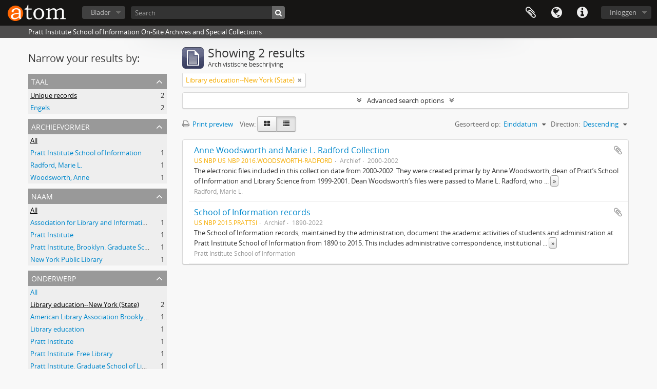

--- FILE ---
content_type: text/html; charset=utf-8
request_url: http://atom.prattsi.org/index.php/informationobject/browse?subjects=12659&sortDir=desc&sort=endDate&sf_culture=nl&topLod=0
body_size: 7784
content:
<!DOCTYPE html>
<html lang="nl" dir="ltr">
  <head>
    <meta http-equiv="Content-Type" content="text/html; charset=utf-8" />
<meta http-equiv="X-Ua-Compatible" content="IE=edge,chrome=1" />
    <meta name="title" content="Pratt Institute School of Information On-Site Archives and Special Collections" />
<meta name="description" content="Pratt Institute School of Information On-Site Archives and Special Collections" />
<meta name="viewport" content="initial-scale=1.0, user-scalable=no" />
    <title>Pratt Institute School of Information On-Site Archives and Special Collections</title>
    <link rel="shortcut icon" href="/favicon.ico"/>
    <link href="/plugins/sfDrupalPlugin/vendor/drupal/misc/ui/ui.all.css" media="screen" rel="stylesheet" type="text/css" />
<link media="all" href="/plugins/arDominionPlugin/css/main.css" rel="stylesheet" type="text/css" />
            <script src="/vendor/jquery.js" type="text/javascript"></script>
<script src="/plugins/sfDrupalPlugin/vendor/drupal/misc/drupal.js" type="text/javascript"></script>
<script src="/vendor/yui/yahoo-dom-event/yahoo-dom-event.js" type="text/javascript"></script>
<script src="/vendor/yui/element/element-min.js" type="text/javascript"></script>
<script src="/vendor/yui/button/button-min.js" type="text/javascript"></script>
<script src="/vendor/yui/container/container_core-min.js" type="text/javascript"></script>
<script src="/vendor/yui/menu/menu-min.js" type="text/javascript"></script>
<script src="/vendor/modernizr.js" type="text/javascript"></script>
<script src="/vendor/jquery-ui.js" type="text/javascript"></script>
<script src="/vendor/jquery.ui.resizable.min.js" type="text/javascript"></script>
<script src="/vendor/jquery.expander.js" type="text/javascript"></script>
<script src="/vendor/jquery.masonry.js" type="text/javascript"></script>
<script src="/vendor/jquery.imagesloaded.js" type="text/javascript"></script>
<script src="/vendor/bootstrap/js/bootstrap.js" type="text/javascript"></script>
<script src="/vendor/URI.js" type="text/javascript"></script>
<script src="/vendor/meetselva/attrchange.js" type="text/javascript"></script>
<script src="/js/qubit.js" type="text/javascript"></script>
<script src="/js/treeView.js" type="text/javascript"></script>
<script src="/js/clipboard.js" type="text/javascript"></script>
<script src="/plugins/sfDrupalPlugin/vendor/drupal/misc/jquery.once.js" type="text/javascript"></script>
<script src="/plugins/sfDrupalPlugin/vendor/drupal/misc/ui/ui.datepicker.js" type="text/javascript"></script>
<script src="/vendor/yui/connection/connection-min.js" type="text/javascript"></script>
<script src="/vendor/yui/datasource/datasource-min.js" type="text/javascript"></script>
<script src="/vendor/yui/autocomplete/autocomplete-min.js" type="text/javascript"></script>
<script src="/js/autocomplete.js" type="text/javascript"></script>
<script src="/js/dominion.js" type="text/javascript"></script>
  <script type="text/javascript">
//<![CDATA[
jQuery.extend(Qubit, {"relativeUrlRoot":""});
//]]>
</script></head>
  <body class="yui-skin-sam informationobject browse">

    


<header id="top-bar">

      <a id="logo" rel="home" href="/index.php/" title=""><img alt="AtoM" src="/images/logo.png" /></a>  
  
  <nav>

    
  <div id="user-menu">

        <button class="top-item top-dropdown" data-toggle="dropdown" data-target="#" aria-expanded="false">Inloggen</button>
    
    <div class="top-dropdown-container">

      <div class="top-dropdown-arrow">
        <div class="arrow"></div>
      </div>

      <div class="top-dropdown-header">
        <h2>Have an account?</h2>
      </div>

      <div class="top-dropdown-body">

        <form action="/index.php/user/login" method="post">
          <input type="hidden" name="next" value="http://atom.prattsi.org/index.php/informationobject/browse?subjects=12659&amp;sortDir=desc&amp;sort=endDate&amp;sf_culture=nl&amp;topLod=0" id="next" />
          <div class="form-item form-item-email">
  <label for="email">E-mail <span class="form-required" title="This field is required.">*</span></label>
  <input type="text" name="email" id="email" />
  
</div>

          <div class="form-item form-item-password">
  <label for="password">wachtwoord <span class="form-required" title="This field is required.">*</span></label>
  <input type="password" name="password" autocomplete="off" id="password" />
  
</div>

          <button type="submit">Inloggen</button>

        </form>

      </div>

      <div class="top-dropdown-bottom"></div>

    </div>

  </div>


    <div id="quick-links-menu" data-toggle="tooltip" data-title="Quick links">

  <button class="top-item" data-toggle="dropdown" data-target="#" aria-expanded="false">Quick links</button>

  <div class="top-dropdown-container">

    <div class="top-dropdown-arrow">
      <div class="arrow"></div>
    </div>

    <div class="top-dropdown-header">
      <h2>Quick links</h2>
    </div>

    <div class="top-dropdown-body">
      <ul>
                              <li><a href="/index.php/" title="home">home</a></li>
                                        <li><a href="http://docs.accesstomemory.org/" title="Help">Help</a></li>
                                                                                              <li><a href="/index.php/privacy" title="Privacy Policy">Privacy Policy</a></li>
                        </ul>
    </div>

    <div class="top-dropdown-bottom"></div>

  </div>

</div>

          <div id="language-menu" data-toggle="tooltip" data-title="Taal">

  <button class="top-item" data-toggle="dropdown" data-target="#" aria-expanded="false">Taal</button>

  <div class="top-dropdown-container">

    <div class="top-dropdown-arrow">
      <div class="arrow"></div>
    </div>

    <div class="top-dropdown-header">
      <h2>Taal</h2>
    </div>

    <div class="top-dropdown-body">
      <ul>
                  <li>
            <a href="/index.php/informationobject/browse?sf_culture=en&amp;subjects=12659&amp;sortDir=desc&amp;sort=endDate&amp;topLod=0" title="English">English</a>          </li>
                  <li>
            <a href="/index.php/informationobject/browse?sf_culture=fr&amp;subjects=12659&amp;sortDir=desc&amp;sort=endDate&amp;topLod=0" title="français">français</a>          </li>
                  <li>
            <a href="/index.php/informationobject/browse?sf_culture=es&amp;subjects=12659&amp;sortDir=desc&amp;sort=endDate&amp;topLod=0" title="español">español</a>          </li>
                  <li class="active">
            <a href="/index.php/informationobject/browse?sf_culture=nl&amp;subjects=12659&amp;sortDir=desc&amp;sort=endDate&amp;topLod=0" title="Nederlands">Nederlands</a>          </li>
                  <li>
            <a href="/index.php/informationobject/browse?sf_culture=pt&amp;subjects=12659&amp;sortDir=desc&amp;sort=endDate&amp;topLod=0" title="português">português</a>          </li>
              </ul>
    </div>

    <div class="top-dropdown-bottom"></div>

  </div>

</div>
    
    <div id="clipboard-menu" data-toggle="tooltip" data-title="Clipboard" data-clipboard-status-url="/index.php/user/clipboardStatus" data-alert-message="Note: clipboard items unclipped in this page will be removed from the clipboard when the page is refreshed. You can re-select them now, or reload the page to remove them completely. Using the sort or print preview buttons will also cause a page reload - so anything currently deselected will be lost!">

  <button class="top-item" data-toggle="dropdown" data-target="#" aria-expanded="false">
    Clipboard  </button>

  <div class="top-dropdown-container">

    <div class="top-dropdown-arrow">
      <div class="arrow"></div>
    </div>

    <div class="top-dropdown-header">
      <h2>Clipboard</h2>
      <span id="count-block" data-information-object-label="Archivistische beschrijving" data-actor-object-label="Geauthoriseerde beschrijving" data-repository-object-label="Archiefinstelling"></span>
    </div>

    <div class="top-dropdown-body">
      <ul>
        <li class="leaf" id="node_clearClipboard"><a href="/index.php/user/clipboardClear" title="Clear all selections">Clear all selections</a></li><li class="leaf" id="node_goToClipboard"><a href="/index.php/user/clipboard" title="Go to clipboard">Go to clipboard</a></li><li class="leaf" id="node_loadClipboard"><a href="/index.php/user/clipboardLoad" title="Load clipboard">Load clipboard</a></li><li class="leaf" id="node_saveClipboard"><a href="/index.php/user/clipboardSave" title="Save clipboard">Save clipboard</a></li>      </ul>
    </div>

    <div class="top-dropdown-bottom"></div>

  </div>

</div>

    
  </nav>

  <div id="search-bar">

    <div id="browse-menu">

  <button class="top-item top-dropdown" data-toggle="dropdown" data-target="#" aria-expanded="false">Blader</button>

  <div class="top-dropdown-container top-dropdown-container-right">

    <div class="top-dropdown-arrow">
      <div class="arrow"></div>
    </div>

    <div class="top-dropdown-header">
      <h2>Blader</h2>
    </div>

    <div class="top-dropdown-body">
      <ul>
        <li class="active leaf" id="node_browseInformationObjects"><a href="/index.php/informationobject/browse" title="archivistische beschrijving">archivistische beschrijving</a></li><li class="leaf" id="node_browsePlaces"><a href="/index.php/taxonomy/index/id/42" title="Plaatsen">Plaatsen</a></li><li class="leaf" id="node_Subjects"><a href="/subjects" title="Subjects">Subjects</a></li><li class="leaf" id="node_browseActors"><a href="/index.php/actor/browse" title="geautoriseerd bestand">geautoriseerd bestand</a></li><li class="leaf" id="node_Digital Objects"><a href="/informationobject/browse?view=card&amp;onlyMedia=1&amp;topLod=0" title="Digital Objects">Digital Objects</a></li>      </ul>
    </div>

    <div class="top-dropdown-bottom"></div>

  </div>

</div>

    <div id="search-form-wrapper" role="search">

  <h2>zoeken</h2>

  <form action="/index.php/informationobject/browse" data-autocomplete="/index.php/search/autocomplete" autocomplete="off">

    <input type="hidden" name="topLod" value="0"/>
    <input type="hidden" name="sort" value="relevance"/>

          <input type="text" name="query" value="" placeholder="Search"/>
    
    <button><span>zoeken</span></button>

    <div id="search-realm" class="search-popover">

      
      <div class="search-realm-advanced">
        <a href="/index.php/informationobject/browse?showAdvanced=1&topLod=0">
          Advanced search&nbsp;&raquo;
        </a>
      </div>

    </div>

  </form>

</div>

  </div>

  
</header>

  <div id="site-slogan">
    <div class="container">
      <div class="row">
        <div class="span12">
          <span>Pratt Institute School of Information On-Site Archives and Special Collections</span>
        </div>
      </div>
    </div>
  </div>

    
    <div id="wrapper" class="container" role="main">

      
        
      <div class="row">

        <div class="span3">

          <div id="sidebar">

            
    <section id="facets">

      <div class="visible-phone facets-header">
        <a class="x-btn btn-wide">
          <i class="fa fa-filter"></i>
          Filters        </a>
      </div>

      <div class="content">

        
        <h2>Narrow your results by:</h2>

        
<section class="facet ">
  <div class="facet-header">
    <h3><a href="#" aria-expanded="">Taal</a></h3>
  </div>

  <div class="facet-body" id="#facet-languages">
    <ul>

      
      
              
        <li class="active">
          <a title="" href="/index.php/informationobject/browse?subjects=12659&amp;sortDir=desc&amp;sort=endDate&amp;sf_culture=nl&amp;topLod=0">Unique records<span>, 2 results</span></a>          <span class="facet-count" aria-hidden="true">2</span>
        </li>
              
        <li >
          <a title="" href="/index.php/informationobject/browse?languages=en&amp;subjects=12659&amp;sortDir=desc&amp;sort=endDate&amp;sf_culture=nl&amp;topLod=0">Engels<span>, 2 results</span></a>          <span class="facet-count" aria-hidden="true">2</span>
        </li>
      
    </ul>
  </div>
</section>

        
        
        
<section class="facet ">
  <div class="facet-header">
    <h3><a href="#" aria-expanded="">Archiefvormer</a></h3>
  </div>

  <div class="facet-body" id="#facet-names">
    <ul>

      
              <li class="active">
          <a title="" href="/index.php/informationobject/browse?subjects=12659&amp;sortDir=desc&amp;sort=endDate&amp;sf_culture=nl&amp;topLod=0">All</a>        </li>
      
              
        <li >
          <a title="" href="/index.php/informationobject/browse?creators=9905&amp;subjects=12659&amp;sortDir=desc&amp;sort=endDate&amp;sf_culture=nl&amp;topLod=0">Pratt Institute School of Information<span>, 1 results</span></a>          <span class="facet-count" aria-hidden="true">1</span>
        </li>
              
        <li >
          <a title="" href="/index.php/informationobject/browse?creators=14376&amp;subjects=12659&amp;sortDir=desc&amp;sort=endDate&amp;sf_culture=nl&amp;topLod=0">Radford, Marie L.<span>, 1 results</span></a>          <span class="facet-count" aria-hidden="true">1</span>
        </li>
              
        <li >
          <a title="" href="/index.php/informationobject/browse?creators=14653&amp;subjects=12659&amp;sortDir=desc&amp;sort=endDate&amp;sf_culture=nl&amp;topLod=0">Woodsworth, Anne<span>, 1 results</span></a>          <span class="facet-count" aria-hidden="true">1</span>
        </li>
      
    </ul>
  </div>
</section>

        
<section class="facet ">
  <div class="facet-header">
    <h3><a href="#" aria-expanded="">Naam</a></h3>
  </div>

  <div class="facet-body" id="#facet-names">
    <ul>

      
              <li class="active">
          <a title="" href="/index.php/informationobject/browse?subjects=12659&amp;sortDir=desc&amp;sort=endDate&amp;sf_culture=nl&amp;topLod=0">All</a>        </li>
      
              
        <li >
          <a title="" href="/index.php/informationobject/browse?names=14400&amp;subjects=12659&amp;sortDir=desc&amp;sort=endDate&amp;sf_culture=nl&amp;topLod=0">Association for Library and Information Science Education<span>, 1 results</span></a>          <span class="facet-count" aria-hidden="true">1</span>
        </li>
              
        <li >
          <a title="" href="/index.php/informationobject/browse?names=14402&amp;subjects=12659&amp;sortDir=desc&amp;sort=endDate&amp;sf_culture=nl&amp;topLod=0">Pratt Institute<span>, 1 results</span></a>          <span class="facet-count" aria-hidden="true">1</span>
        </li>
              
        <li >
          <a title="" href="/index.php/informationobject/browse?names=14403&amp;subjects=12659&amp;sortDir=desc&amp;sort=endDate&amp;sf_culture=nl&amp;topLod=0">Pratt Institute, Brooklyn. Graduate School of Library and Information Science<span>, 1 results</span></a>          <span class="facet-count" aria-hidden="true">1</span>
        </li>
              
        <li >
          <a title="" href="/index.php/informationobject/browse?names=14406&amp;subjects=12659&amp;sortDir=desc&amp;sort=endDate&amp;sf_culture=nl&amp;topLod=0">New York Public Library<span>, 1 results</span></a>          <span class="facet-count" aria-hidden="true">1</span>
        </li>
      
    </ul>
  </div>
</section>

        
        
<section class="facet open">
  <div class="facet-header">
    <h3><a href="#" aria-expanded="1">Onderwerp</a></h3>
  </div>

  <div class="facet-body" id="#facet-subjects">
    <ul>

      
              <li >
          <a title="" href="/index.php/informationobject/browse?sortDir=desc&amp;sort=endDate&amp;sf_culture=nl&amp;topLod=0">All</a>        </li>
      
              
        <li class="active">
          <a title="" href="/index.php/informationobject/browse?subjects=12659&amp;sortDir=desc&amp;sort=endDate&amp;sf_culture=nl&amp;topLod=0">Library education--New York (State)<span>, 2 results</span></a>          <span class="facet-count" aria-hidden="true">2</span>
        </li>
              
        <li >
          <a title="" href="/index.php/informationobject/browse?subjects=1742&amp;sortDir=desc&amp;sort=endDate&amp;sf_culture=nl&amp;topLod=0">American Library Association Brooklyn (New York, N.Y.) <span>, 1 results</span></a>          <span class="facet-count" aria-hidden="true">1</span>
        </li>
              
        <li >
          <a title="" href="/index.php/informationobject/browse?subjects=1744&amp;sortDir=desc&amp;sort=endDate&amp;sf_culture=nl&amp;topLod=0"> Library education <span>, 1 results</span></a>          <span class="facet-count" aria-hidden="true">1</span>
        </li>
              
        <li >
          <a title="" href="/index.php/informationobject/browse?subjects=1752&amp;sortDir=desc&amp;sort=endDate&amp;sf_culture=nl&amp;topLod=0"> Pratt Institute <span>, 1 results</span></a>          <span class="facet-count" aria-hidden="true">1</span>
        </li>
              
        <li >
          <a title="" href="/index.php/informationobject/browse?subjects=1754&amp;sortDir=desc&amp;sort=endDate&amp;sf_culture=nl&amp;topLod=0"> Pratt Institute. Free Library <span>, 1 results</span></a>          <span class="facet-count" aria-hidden="true">1</span>
        </li>
              
        <li >
          <a title="" href="/index.php/informationobject/browse?subjects=1756&amp;sortDir=desc&amp;sort=endDate&amp;sf_culture=nl&amp;topLod=0"> Pratt Institute. Graduate School of Library and Information Science <span>, 1 results</span></a>          <span class="facet-count" aria-hidden="true">1</span>
        </li>
              
        <li >
          <a title="" href="/index.php/informationobject/browse?subjects=1758&amp;sortDir=desc&amp;sort=endDate&amp;sf_culture=nl&amp;topLod=0"> Pratt Institute. School of Information <span>, 1 results</span></a>          <span class="facet-count" aria-hidden="true">1</span>
        </li>
              
        <li >
          <a title="" href="/index.php/informationobject/browse?subjects=1760&amp;sortDir=desc&amp;sort=endDate&amp;sf_culture=nl&amp;topLod=0"> Pratt Institute. Library School <span>, 1 results</span></a>          <span class="facet-count" aria-hidden="true">1</span>
        </li>
              
        <li >
          <a title="" href="/index.php/informationobject/browse?subjects=1762&amp;sortDir=desc&amp;sort=endDate&amp;sf_culture=nl&amp;topLod=0"> Pratt Institute. School of Library Science <span>, 1 results</span></a>          <span class="facet-count" aria-hidden="true">1</span>
        </li>
              
        <li >
          <a title="" href="/index.php/informationobject/browse?subjects=1764&amp;sortDir=desc&amp;sort=endDate&amp;sf_culture=nl&amp;topLod=0"> Pratt Institute. School of Library Training<span>, 1 results</span></a>          <span class="facet-count" aria-hidden="true">1</span>
        </li>
      
    </ul>
  </div>
</section>

        
        
        
      </div>

    </section>

  
          </div>

        </div>

        <div class="span9">

          <div id="main-column">

              
  <div class="multiline-header">
    <img alt="" src="/images/icons-large/icon-archival.png" />    <h1 aria-describedby="results-label">
              Showing 2 results          </h1>
    <span class="sub" id="results-label">Archivistische beschrijving</span>
  </div>

            
  <section class="header-options">

    
                  <span class="search-filter">
      Library education--New York (State)    <a href="/index.php/informationobject/browse?sortDir=desc&sort=endDate&sf_culture=nl&topLod=0" class="remove-filter"><i class="fa fa-times"></i></a>
</span>
                
  </section>


            
  <section class="advanced-search-section">

  <a href="#" class="advanced-search-toggle " aria-expanded="false">Advanced search options</a>

  <div class="advanced-search animateNicely" style="display: none;">

    <form name="advanced-search-form" method="get" action="/index.php/informationobject/browse">
              <input type="hidden" name="subjects" value="12659"/>
              <input type="hidden" name="sort" value="endDate"/>
      
      <p>Find results with:</p>

      <div class="criteria">

        
          
        
        
        <div class="criterion">

          <select class="boolean" name="so0">
            <option value="and">and</option>
            <option value="or">or</option>
            <option value="not">not</option>
          </select>

          <input class="query" type="text" placeholder="zoeken" name="sq0"/>

          <span>in</span>

          <select class="field" name="sf0">
            <option value="">Any field</option>
            <option value="title">Titel</option>
                          <option value="archivalHistory">Geschiedenis van het archief</option>
                        <option value="scopeAndContent">Bereik en inhoud</option>
            <option value="extentAndMedium">Omvang en medium</option>
            <option value="subject">Onderwerp trefwoord</option>
            <option value="name">Naam ontsluitingsterm</option>
            <option value="place">Geografische trefwoorden</option>
            <option value="genre">Genre access points</option>
            <option value="identifier">Bestandsidentificatie </option>
            <option value="referenceCode">referentie code</option>
            <option value="digitalObjectTranscript">Digital object text</option>
            <option value="findingAidTranscript">Finding aid text</option>
            <option value="creator">Archiefvormer</option>
            <option value="allExceptFindingAidTranscript">Any field except finding aid text</option>
          </select>

          <a href="#" class="delete-criterion"><i class="fa fa-times"></i></a>

        </div>

        <div class="add-new-criteria">
          <div class="btn-group">
            <a class="btn dropdown-toggle" data-toggle="dropdown" href="#">
              Add new criteria<span class="caret"></span>
            </a>
            <ul class="dropdown-menu">
              <li><a href="#" id="add-criterion-and">And</a></li>
              <li><a href="#" id="add-criterion-or">Or</a></li>
              <li><a href="#" id="add-criterion-not">Not</a></li>
            </ul>
          </div>
        </div>

      </div>

      <p>Limit results to:</p>

      <div class="criteria">

        
        <div class="filter-row">
          <div class="filter">
            <label for="collection">Top-level description</label>            <select name="collection" class="form-autocomplete" id="collection">

</select>            <input class="list" type="hidden" value="/index.php/informationobject/autocomplete?parent=1&filterDrafts=1"/>
          </div>
        </div>

      </div>

      <p>Filter results by:</p>

      <div class="criteria">

        <div class="filter-row triple">

          <div class="filter-left">
            <div class="form-item form-item-levels">
  <label for="levels">Beschrijvingsniveau</label>
  <select name="levels" id="levels">
<option value="" selected="selected"></option>
<option value="221">Archief</option>
<option value="226">Bestanddeel</option>
<option value="285">Deel</option>
<option value="222">Deelarchief</option>
<option value="1808">folder</option>
<option value="224">Reeks</option>
<option value="227">Stuk</option>
<option value="1805">sub-series</option>
</select>
  
</div>
          </div>

          <div class="filter-center">
            <div class="form-item form-item-onlyMedia">
  <label for="onlyMedia">Digitaal object available</label>
  <select name="onlyMedia" id="onlyMedia">
<option value="" selected="selected"></option>
<option value="1">Yes</option>
<option value="0">Nee</option>
</select>
  
</div>
          </div>

          <div class="filter-right">
            <div class="form-item form-item-findingAidStatus">
  <label for="findingAidStatus">Finding aid</label>
  <select name="findingAidStatus" id="findingAidStatus">
<option value="" selected="selected"></option>
<option value="yes">Yes</option>
<option value="no">Nee</option>
<option value="generated">Generated</option>
<option value="uploaded">ingelezen</option>
</select>
  
</div>
          </div>

        </div>

                
                  <div class="filter-row">

                          <div class="filter-left">
                <div class="form-item form-item-copyrightStatus">
  <label for="copyrightStatus">Copyright status</label>
  <select name="copyrightStatus" id="copyrightStatus">
<option value="" selected="selected"></option>
<option value="337">Publiek domein</option>
<option value="336">Under copyright</option>
<option value="338">Unknown</option>
</select>
  
</div>
              </div>
            
                          <div class="filter-right">
                <div class="form-item form-item-materialType">
  <label for="materialType">Algemene aanduiding van het materiaal</label>
  <select name="materialType" id="materialType">
<option value="" selected="selected"></option>
<option value="264">Bewegend beeld</option>
<option value="261">Bouwkundige tekening</option>
<option value="268">Geluidsopname</option>
<option value="263">Grafisch materiaal</option>
<option value="262">Kartografisch materiaal</option>
<option value="265">Multiple media</option>
<option value="266">Object</option>
<option value="267">Philatelic record</option>
<option value="269">Technische tekening</option>
<option value="270">Tekst document</option>
</select>
  
</div>
              </div>
            
          </div>
        
        <div class="filter-row">

          <div class="lod-filter">
            <label>
              <input type="radio" name="topLod" value="1" >
              Top-level descriptions            </label>
            <label>
              <input type="radio" name="topLod" value="0" checked>
              All descriptions            </label>
          </div>

        </div>

      </div>

      <p>Filter by date range:</p>

      <div class="criteria">

        <div class="filter-row">

          <div class="start-date">
            <div class="form-item form-item-startDate">
  <label for="startDate">Begin</label>
  <input placeholder="YYYY-MM-DD" type="text" name="startDate" id="startDate" />
  
</div>
          </div>

          <div class="end-date">
            <div class="form-item form-item-endDate">
  <label for="endDate">Einde</label>
  <input placeholder="YYYY-MM-DD" type="text" name="endDate" id="endDate" />
  
</div>
          </div>

          <div class="date-type">
            <label>
              <input type="radio" name="rangeType" value="inclusive" checked>
              Overlapping            </label>
            <label>
              <input type="radio" name="rangeType" value="exact" >
              Exact            </label>
          </div>

          <a href="#" class="date-range-help-icon" aria-expanded="false"><i class="fa fa-question-circle"></i></a>

        </div>

        <div class="alert alert-info date-range-help animateNicely">
          Use these options to specify how the date range returns results. "Exact" means that the start and end dates of descriptions returned must fall entirely within the date range entered. "Overlapping" means that any description whose start or end dates touch or overlap the target date range will be returned.        </div>

      </div>

      <section class="actions">
        <input type="submit" class="c-btn c-btn-submit" value="zoeken"/>
        <input type="button" class="reset c-btn c-btn-delete" value="Reset"/>
      </section>

    </form>

  </div>

</section>

  
    <section class="browse-options">
      <a  href="/index.php/informationobject/browse?subjects=12659&sortDir=desc&sort=endDate&sf_culture=nl&topLod=0&media=print">
  <i class="fa fa-print"></i>
  Print preview</a>

      
      
      <span>
        <span class="view-header-label">View:</span>

<div class="btn-group">
  <a class="btn fa fa-th-large " href="/index.php/informationobject/browse?view=card&amp;subjects=12659&amp;sortDir=desc&amp;sort=endDate&amp;sf_culture=nl&amp;topLod=0" title=" "> </a>
  <a class="btn fa fa-list active" href="/index.php/informationobject/browse?view=table&amp;subjects=12659&amp;sortDir=desc&amp;sort=endDate&amp;sf_culture=nl&amp;topLod=0" title=" "> </a></div>
      </span>

      <div class="pickers">
        <div id="sort-header">
  <div class="sort-options">

    <label>Gesorteerd op:</label>

    <div class="dropdown">

      <div class="dropdown-selected">
                                  <span>Einddatum</span>
                  
      </div>

      <ul class="dropdown-options">

        <span class="pointer"></span>

                  <li>
                        <a href="/index.php/informationobject/browse?sort=lastUpdated&subjects=12659&sortDir=desc&sf_culture=nl&topLod=0" data-order="lastUpdated">
              <span>Date modified</span>
            </a>
          </li>
                  <li>
                        <a href="/index.php/informationobject/browse?sort=alphabetic&subjects=12659&sortDir=desc&sf_culture=nl&topLod=0" data-order="alphabetic">
              <span>Titel</span>
            </a>
          </li>
                  <li>
                        <a href="/index.php/informationobject/browse?sort=relevance&subjects=12659&sortDir=desc&sf_culture=nl&topLod=0" data-order="relevance">
              <span>Relevance</span>
            </a>
          </li>
                  <li>
                        <a href="/index.php/informationobject/browse?sort=identifier&subjects=12659&sortDir=desc&sf_culture=nl&topLod=0" data-order="identifier">
              <span>Bestandsidentificatie </span>
            </a>
          </li>
                  <li>
                        <a href="/index.php/informationobject/browse?sort=referenceCode&subjects=12659&sortDir=desc&sf_culture=nl&topLod=0" data-order="referenceCode">
              <span>referentie code</span>
            </a>
          </li>
                  <li>
                        <a href="/index.php/informationobject/browse?sort=startDate&subjects=12659&sortDir=desc&sf_culture=nl&topLod=0" data-order="startDate">
              <span>Begin datum</span>
            </a>
          </li>
              </ul>
    </div>
  </div>
</div>

<div id="sort-header">
  <div class="sort-options">

    <label>Direction:</label>

    <div class="dropdown">

      <div class="dropdown-selected">
                                  <span>Descending</span>
                  
      </div>

      <ul class="dropdown-options">

        <span class="pointer"></span>

                  <li>
                        <a href="/index.php/informationobject/browse?sortDir=asc&subjects=12659&sort=endDate&sf_culture=nl&topLod=0" data-order="asc">
              <span>Ascending</span>
            </a>
          </li>
              </ul>
    </div>
  </div>
</div>
      </div>
    </section>

    <div id="content" class="browse-content">
      
                    
  <article class="search-result">

  
  <div class="search-result-description">

    <p class="title"><a href="/index.php/yzsyz" title="Anne Woodsworth and Marie L. Radford Collection">Anne Woodsworth and Marie L. Radford Collection</a></p>

    <button class="clipboard"
  data-clipboard-url="/index.php/user/clipboardToggleSlug"
  data-clipboard-slug="yzsyz"
  data-toggle="tooltip"  data-title="Add to clipboard"
  data-alt-title="Remove from clipboard">
  Add to clipboard</button>

    <ul class="result-details">

                <li class="reference-code">US NBP US NBP 2016.WOODSWORTH-RADFORD</li>
      
              <li class="level-description">Archief</li>
      
                                <li class="dates">2000-2002</li>
              
                </ul>

          <div class="scope-and-content"><p>The electronic files included in this collection date from 2000-2002.  They were created primarily by Anne Woodsworth, dean of Pratt’s School of Information and Library Science from 1999-2001.  Dean Woodsworth’s files were passed to Marie L. Radford, who became acting dean of SILS when Dr. Woodsworth was made Pratt’s acting provost on June 1, 2002.  This period of time was a very active one administratively because Pratt Institute was in the midst of the Middle States accreditation process.  The documents indicate that a major revision of the SILS core curriculum took place and that Pratt entered a period of strategic planning.  Among records included are documents related to the accreditation process; faculty meeting agendas, minutes and updates; statistical reports; reports related to the curriculum; syllabi and course planning documentation.  Pertinent subseries, organized alphabetically by subject, have been created to reflect the content covered by the electronic records in this collection</p></div>
    
          <p class="creation-details">Radford, Marie L.</p>
    
  </div>

</article>
      
  <article class="search-result">

  
  <div class="search-result-description">

    <p class="title"><a href="/index.php/school-of-information-records" title="School of Information records">School of Information records</a></p>

    <button class="clipboard"
  data-clipboard-url="/index.php/user/clipboardToggleSlug"
  data-clipboard-slug="school-of-information-records"
  data-toggle="tooltip"  data-title="Add to clipboard"
  data-alt-title="Remove from clipboard">
  Add to clipboard</button>

    <ul class="result-details">

                <li class="reference-code">US NBP 2015.PRATTSI</li>
      
              <li class="level-description">Archief</li>
      
                                <li class="dates">1890-2022</li>
              
                </ul>

          <div class="scope-and-content"><p>The School of Information records, maintained by the administration, document the academic activities of students and administration at Pratt Institute School of Information from 1890 to 2015. This includes administrative correspondence, institutional reports, curricular resources, student statistics, and student works. Also included are faculty works, publications, and general course materials. The School of Information administration also maintained student files that contained records from their attendance in the program in addition to documentation of notable work accomplished in the field after graduating.</p></div>
    
          <p class="creation-details">Pratt Institute School of Information</p>
    
  </div>

</article>
            </div>

  

                  
          </div>

        </div>

      </div>

    </div>

    
    <footer>

  
  
  <div id="print-date">
    Printed: 2026-01-22  </div>

</footer>


  </body>
</html>
